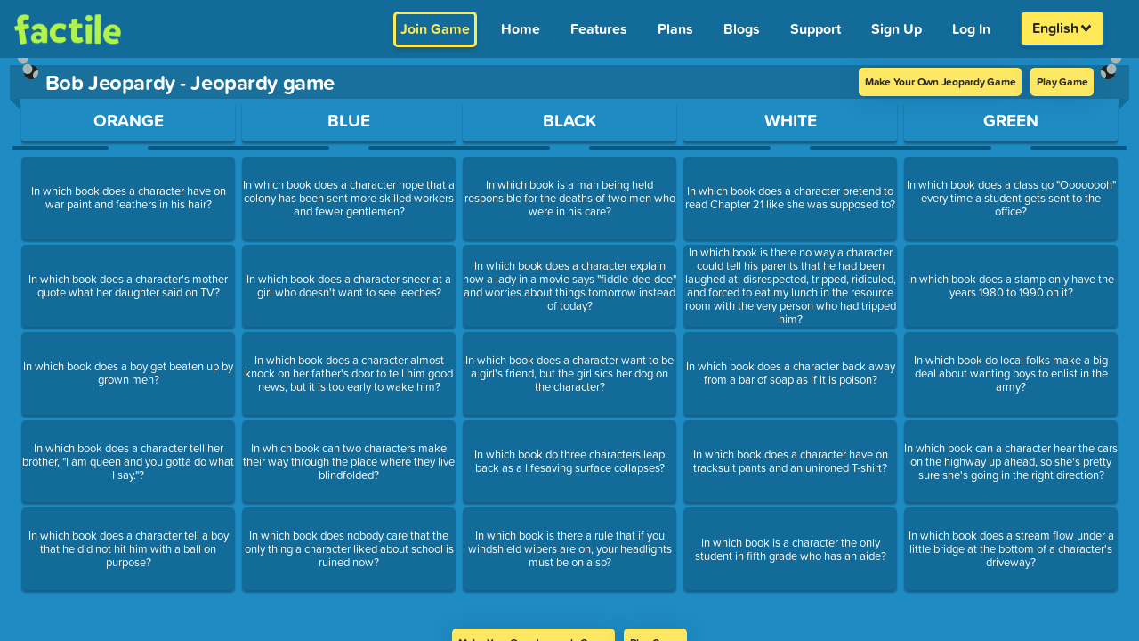

--- FILE ---
content_type: text/html; charset=UTF-8
request_url: https://www.playfactile.com/jeopardy/preview/ebobj1
body_size: 2323
content:
<!DOCTYPE html>
<html lang="en">

<head>
  <meta charset="utf-8" />
  <link rel="icon" href="/mygames/favicon.ico" />
  <title>Classroom Jeopardy Review Game | Buzzer Mode | Factile</title>
  <meta name="viewport" content="width=device-width, initial-scale=1.0, minimum-scale=1.0, maximum-scale=6.0" />
  <meta name="apple-mobile-web-app-capable" content="yes" />
  <meta name="mobile-web-app-capable" content="yes" />
  <meta name="apple-mobile-web-app-status-bar-style" content="black-translucent" />
  <meta name="theme-color" content="#1E8BC3" />

  <meta property="og:title" content="Classroom Jeopardy Review Game | Buzzer Mode | Factile" />
  <meta property="og:type" content="website" />
  <meta property="og:url" content="https://www.playfactile.com/" />
  <meta property="og:image" content="https://s3.amazonaws.com/factile-static/World+Geography+playfactile.png" />
  <meta property="og:image:width" content="400" />
  <meta property="og:image:height" content="300" />

  <meta name="msvalidate.01" content="1BA4E87E4955943584356024D48B1483" />
  <meta name="fragment" content="!" />
  <meta name="p:domain_verify" content="66990215909945279b0e44fcf36e28fc" />
  <meta name="google-site-verification" content="xsPmn8o2ZhUPigE9l_E4oPgA_kF7h0q_c-lJ9H5m2aw" />
  <meta name="keywords" content="jeopardy, jeopardy template, jeopardy multiplayer online game, play jeopardy online" />

  <!-- preconnect urls start-->
  <link rel="dns-prefetch" href="https://t.co" />
  <link rel="dns-prefetch" href="https://analytics.twitter.com" />
  <link rel="preconnect" href="https://p.typekit.net" />
  <link rel="preconnect" href="https://www.google-analytics.com" />
  <link rel="preconnect" href="https://analytics.google.com" />
  <link rel="preconnect" href="https://www.google.co.in" />
  <link rel="preconnect" href="https://www.google.com" />
  <link rel="preconnect" href="https://www.googletagmanager.com" />
  <link rel="preconnect" href="https://googleads.g.doubleclick.net" />
  <link rel="preconnect" href="https://cdnjs.cloudflare.com" />
  <link rel="dns-prefetch" href="https://static.hotjar.com" />
  <link rel="dns-prefetch" href="https://js.stripe.com/v3" />

  <!-- preconnect urls ends -->

  <link rel="preload" fetchpriority="high" as="image"
    href="https://www.playfactile.com/cdn-cgi/image/f=auto,onerror=redirect/https://s3.amazonaws.com/factile-static/factile+logo+green.png" />

  <!-- webfont server preconnect -->
  <link rel="preconnect" href="https://use.typekit.net" crossorigin="true" />

  <script type="application/ld+json">
    {
      "@context": "https://schema.org",
      "@type": "Corporation",
      "name": "Factile",
      "alternateName": "PlayFactile",
      "url": "https://www.playfactile.com/",
      "logo": "https://www.playfactile.com/cdn-cgi/image/f=auto,onerror=redirect/https://s3.amazonaws.com/factile-static/factile+logo+green.png",
      "sameAs": [
        "https://www.facebook.com/PlayFactile/",
        "https://twitter.com/playfactile",
        "https://www.instagram.com/play_factile/",
        "https://pinterest.com/playfactile/"
      ]
    }
  </script>

  <script src="/cdn-cgi/scripts/7d0fa10a/cloudflare-static/rocket-loader.min.js" data-cf-settings="998a4a2ddbe1860de947890e-|49"></script><link rel="preload" href="https://cdnjs.cloudflare.com/ajax/libs/font-awesome/6.4.2/css/all.min.css" as="style"
    onload="this.onload=null;this.rel='stylesheet'">
  <noscript>
    <link rel="stylesheet" href="https://cdnjs.cloudflare.com/ajax/libs/font-awesome/6.4.2/css/all.min.css"
      integrity="sha512-z3gLpd7yknf1YoNbCzqRKc4qyor8gaKU1qmn+CShxbuBusANI9QpRohGBreCFkKxLhei6S9CQXFEbbKuqLg0DA=="
      crossorigin="anonymous" referrerpolicy="no-referrer" />
  </noscript>
  <script type="998a4a2ddbe1860de947890e-module" crossorigin src="/mygames/index.01-11--13-14-15.Cn6IJmGe.js"></script>
  <link rel="modulepreload" crossorigin href="/mygames/react.01-11--13-14-15.6pr_q1q3.js">
  <link rel="modulepreload" crossorigin href="/mygames/utils.01-11--13-14-15.CFJ31SRC.js">
  <link rel="modulepreload" crossorigin href="/mygames/ably.01-11--13-14-15.DdnMtsRQ.js">
  <link rel="modulepreload" crossorigin href="/mygames/redux.01-11--13-14-15.3odmfNzg.js">
  <link rel="modulepreload" crossorigin href="/mygames/bootstrapEtc.01-11--13-14-15.Bm16iKQn.js">
  <link rel="stylesheet" crossorigin href="/mygames/bootstrapEtc.01-11--13-14-15.BXv0o2Zo.css">
  <link rel="stylesheet" crossorigin href="/mygames/index.01-11--13-14-15.aeQAuy4j.css">
</head>
<style>
  body {
    background: #1e8bc3;
  }

  .loading-wrapper {
    display: flex;
    flex-direction: column;
    justify-content: center;
    align-items: center;
    position: absolute;
    top: 50%;
    left: 50%;
    transform: translate(-50%, -50%);
  }

  .loading-text {
    font-size: 12px;
    margin-top: 10px;
    color: #fff;
  }

  .loading-spinner-grow {
    display: inline-block;
    width: 2rem;
    height: 2rem;
    vertical-align: -.125em;
    background-color: #fff;
    border-radius: 50%;
    opacity: 0;
    -webkit-animation: .75s linear infinite loading-spinner-grow;
    animation: .75s linear infinite loading-spinner-grow;
  }

  @keyframes loading-spinner-grow {
    0% {
      transform: scale(0);
    }

    50% {
      opacity: 1;
      transform: none;
    }
  }

  @keyframes loading-spinner-grow {
    0% {
      transform: scale(0);
      opacity: 0;
    }

    50% {
      opacity: 1;
    }
  }
</style>

<body>
  <!-- Google Tag Manager (noscript) -->
  <noscript>
    <iframe src="https://www.googletagmanager.com/ns.html?id=GTM-WS2K7TM" height="0" width="0"
      style="display: none; visibility: hidden"></iframe>
  </noscript>
  <!-- End Google Tag Manager (noscript) -->

  <img
    src="https://www.playfactile.com/cdn-cgi/image/f=auto,onerror=redirect/https://s3.amazonaws.com/factile-static/factile+logo+green.png"
    alt="factile logo" style="position: absolute; top: 13px; left: 16px; width: 120px;" class="factile-logo-html" />
  <div class="loading-wrapper loading-html">
    <div class="loading-spinner-grow"></div>
    <div class="loading-text">Loading...</div>
  </div>
  <div id="root"></div>
  <div class="ios-bottom"></div>
 
  <!-- webfonts -->

  <script src="/cdn-cgi/scripts/7d0fa10a/cloudflare-static/rocket-loader.min.js" data-cf-settings="998a4a2ddbe1860de947890e-|49"></script><link rel="preload" href="https://use.typekit.net/qqz6wjj.css" as="style" crossorigin="true"
    onload="this.onload=null;this.rel='stylesheet'" />
  <noscript>
    <link rel="stylesheet" href="https://use.typekit.net/qqz6wjj.css" crossorigin="true" />
  </noscript>
<!-- text to speech -->
  <script defer src="https://code.responsivevoice.org/responsivevoice.js?key=OjAzh1MM" type="998a4a2ddbe1860de947890e-text/javascript"></script>
<script src="/cdn-cgi/scripts/7d0fa10a/cloudflare-static/rocket-loader.min.js" data-cf-settings="998a4a2ddbe1860de947890e-|49" defer></script><script defer src="https://static.cloudflareinsights.com/beacon.min.js/vcd15cbe7772f49c399c6a5babf22c1241717689176015" integrity="sha512-ZpsOmlRQV6y907TI0dKBHq9Md29nnaEIPlkf84rnaERnq6zvWvPUqr2ft8M1aS28oN72PdrCzSjY4U6VaAw1EQ==" data-cf-beacon='{"version":"2024.11.0","token":"36aeb2eb9e93416eafaff71d993ce4c1","server_timing":{"name":{"cfCacheStatus":true,"cfEdge":true,"cfExtPri":true,"cfL4":true,"cfOrigin":true,"cfSpeedBrain":true},"location_startswith":null}}' crossorigin="anonymous"></script>
</body>
<script type="998a4a2ddbe1860de947890e-text/javascript">
  function resetModal() {
    document.getElementById('largeImageModal').style.display = 'none';
    var modalImg = document.getElementById('modaLargeImage');
    modalImg.src = '';
    modalImg.style.display = 'none';
    var modalVideo = document.getElementById('modalLargeVideo');
    modalVideo.src = '';
    modalVideo.style.display = 'none';
  }
</script>

</html>

--- FILE ---
content_type: text/javascript; charset=utf-8
request_url: https://www.playfactile.com/mygames/gamePlay.01-11--13-14-15.CXVtGwLg.js
body_size: 706
content:
import{T as m,_ as p}from"./utils.01-11--13-14-15.CFJ31SRC.js";import{m as _,I as g,J as y}from"./redux.01-11--13-14-15.3odmfNzg.js";async function T(e,t){let l=[],r=[];if(e.characters&&e.characters.length&&_("paid",t)){const i={charactersIds:e.characters,active:!0,sortKey:"name",sortOrder:e.mascotOrder==="1"?1:-1};e&&e.gameCustomization&&delete i.active,r=await g(i),e.mascotOrder==="5"&&(r=r.sort((s,a)=>e.characters.indexOf(s._id)-e.characters.indexOf(a._id))),r.forEach((s,a)=>{r[a].customMascotOrder=a+1})}if(e.onlyCustomMascots&&_("business",t))l=r;else{const i=await y(),{mascotCategories:s=[]}=e;if(s.length)try{const a={},o={};s.forEach((c,d)=>{var f;a[c.mascotGroupId]={isActive:!!c.isActive,order:d+1},(f=c.assignedName)==null||f.forEach(h=>{o[h.characterId]=h.name})});const n=i.reduce((c,d)=>(a[d.mascotGroupId].isActive&&c.push({...d,name:(o[d._id]||d.name).toUpperCase()}),c),[]).sort((c,d)=>a[c.mascotGroupId].order-a[d.mascotGroupId].order);l=r.concat(n)}catch(a){l=r.concat(i),m.track(a)}else l=r.concat(i)}return l||[]}function u(e){try{const t=e.play.finalJeopardy;return t.complete||t.question||t.question_type>0}catch{return!1}}function C(e,t){return u(e)&&!t.skip_ff?{winnerScreen:!1,questionComplete:!0}:{winnerScreen:!0,questionComplete:!1}}const q=(e,t,l)=>{const r=(a,o)=>{const n=(o?a.images_gallery:a.answer_images_gallery)||[];return o?!(a.images_gallery&&a.images_gallery.length)&&a.image_url&&n.push({url:a.image_url,rotate:a.question_image_rotate}):!(a.answer_images_gallery&&a.answer_images_gallery.length)&&a.image_answer_url&&n.push({url:a.image_answer_url,rotate:a.answer_image_rotate}),n};if(typeof e!="object"||p.isEmpty(e))return!1;const i=t==="ic"?!0:l,s={isFactileType:e.isFactileType,type:e.question_type||0,textQAndA:e.question||"",mathEque:e.math_question||"",audioUrl:e.audio_url||"",video:e.video_url||"",imageGallery:r(e,!0),hideVideoTitle:!1,choiceAnswers:e.answers};return i||(s.type=e.answer_type||0,s.textQAndA=e.answer||"",s.mathEque=e.math_answer_question||"",s.audioUrl=e.audio_url_answer||"",s.video=e.video_answer_url||"",s.imageGallery=r(e,!1)),e.hideVideoTitle!==void 0?s.hideVideoTitle=e.hideVideoTitle:i?s.hideVideoTitle=e.hideVideoTitleQue:s.hideVideoTitle=e.hideVideoTitleAns,s},v=(e,t)=>{var r;const l=(r=e==null?void 0:e.members)==null?void 0:r.find(i=>i._id===t._id);return(l==null?void 0:l.role)!=="read"},G=(e,t)=>{var r;return((r=e==null?void 0:e.members)==null?void 0:r.find(i=>i._id===t._id))||null};export{G as a,C as b,u as c,q as f,T as g,v as s};


--- FILE ---
content_type: text/javascript; charset=utf-8
request_url: https://www.playfactile.com/mygames/gamePlay.01-11--13-14-15.DX2xB577.js
body_size: 7947
content:
import{_ as J}from"./utils.01-11--13-14-15.CFJ31SRC.js";import{S as P,c as K}from"./bootstrapEtc.01-11--13-14-15.Bm16iKQn.js";import{x as s,s as B,y as u,z as X,m as F,A as ee,B as ae,C as te,D as x,E as oe,F as V,q as Z,G as j,H as se}from"./redux.01-11--13-14-15.3odmfNzg.js";let Y={};const $=e=>{e({type:s.UPDATE_GAME_PLAY_STATE,payload:{isAddMoreTeams:!0}});const t=P.fire({title:"Add more teams ?",text:"More teams are trying to join, would you like to add them ?",icon:"warning",allowOutsideClick:!1,showCancelButton:!0,confirmButtonText:"Yes",cancelButtonText:"No",reverseButtons:!0}).then(a=>{a.value?(e({type:s.UPDATE_GAME_PLAY_STATE,payload:{updateTeamsLimit:!0,isAddMoreTeams:!1}}),P.close(t)):a.dismiss===P.DismissReason.cancel&&P.close(t)})},ne=(e,t,a,o)=>{var d,c,p,S,g,y,f,E,M,v,b,h;const n=(d=a==null?void 0:a.gamePlay)==null?void 0:d.game,i=((c=a==null?void 0:a.user)==null?void 0:c.userInfo)||{},r=typeof((p=a==null?void 0:a.gamePlay)==null?void 0:p.currentDblGameIndex)=="number"?(S=a==null?void 0:a.gamePlay)==null?void 0:S.currentDblGameIndex:((y=(g=a==null?void 0:a.gamePlay)==null?void 0:g.dblGames)==null?void 0:y.currentIndex)||0,l={title:a==null?void 0:a.gamePlay.dblGames.title,gameId:((E=(f=a.gamePlay)==null?void 0:f.dblGames)==null?void 0:E._id)||null,UserId:i._id,teamsChosen:((v=(M=a==null?void 0:a.gamePlay)==null?void 0:M.scoreboard)==null?void 0:v.length)||0,gameType:a.gamePlay.gameMode,customizations:((b=a==null?void 0:a.gamePlay)==null?void 0:b.customizations)||{},currentDblGameIndex:r,isDblFactilePlus:!0,isBuzzerGame:a.gamePlay.buzzerMode,games:((a==null?void 0:a.gamePlay.dblGames.games)||[]).map((m,A)=>{var w,_,O,L,I,G,N,D,T;const C=A===r;return{play:{customurl:(m==null?void 0:m.customurl)||((w=m==null?void 0:m.play)==null?void 0:w.customurl),title:((_=m==null?void 0:m.play)==null?void 0:_.title)||(m==null?void 0:m.title)||(C?(O=n==null?void 0:n.play)==null?void 0:O.title:""),complete:(m==null?void 0:m.complete)||((L=m==null?void 0:m.play)==null?void 0:L.complete)||(C?(I=n==null?void 0:n.play)==null?void 0:I.complete:!1),finalJeopardy:C?(G=n==null?void 0:n.play)==null?void 0:G.finalJeopardy:(N=m==null?void 0:m.play)==null?void 0:N.finalJeopardy,categories:C?(((D=n==null?void 0:n.play)==null?void 0:D.categories)||[]).map(R=>R):((T=m==null?void 0:m.play)==null?void 0:T.categories)||[]},gameCustomization:m==null?void 0:m.gameCustomization,_id:m==null?void 0:m._id,pointMultiplier:(m==null?void 0:m.pointMultiplier)||o||1,isPlayed:(m==null?void 0:m.isPlayed)||A<r}}),name:e.trim(),scoreboard:(((h=a==null?void 0:a.gamePlay)==null?void 0:h.scoreboard)||[]).map(({answer:m,buzzSequence:A,...C})=>C)};return l.autoSaved=t,l},ie=(e,t,a)=>{const{game:o}=a.gamePlay,n=a.user.userInfo,i={gameId:o.gameId||o._id,UserId:n._id,teamsChosen:a.gamePlay.scoreboard.length,gameAdmin:o.properties?o.properties.admin:"",customizations:a.gamePlay.customizations||{},isBuzzerGame:a.gamePlay.buzzerMode,isQuestionBankCreated:a.gamePlay.isQuestionBankCreated||a.gamePlay.game.isQuestionBankCreated,gameType:a.gamePlay.gameMode,play:{customurl:o.play.customurl,title:o.play.title,finalJeopardy:o.play.finalJeopardy,complete:o.play.complete}};return i.autoSaved=t,i.name=e.trim(),i.scoreboard=a.gamePlay.scoreboard.map(({answer:r,buzzSequence:l,...d})=>d),i.currentGameStage=a.gamePlay.gameStage,a.gamePlay.gameMode==="memory"?(a.gamePlay.firstCardData&&!a.gamePlay.secondCardData&&o.play.tiles.forEach(r=>{r.forEach(l=>{l.id===a.gamePlay.firstCardData.id&&delete l.answered})}),i.play.tiles=o.play.tiles):i.play.categories=o.play.categories,i},de=e=>async t=>{var o;e.pin;const a=await te(e);if(a.code===200)if(a.data.isPinRequired){if(t({type:s.GAME_LOADED,payload:{askForPin:!0,isPinIncorrect:a.data.isPinIncorrect,game:!1,gameLoaded:!1}}),a.data.isPinIncorrect&&e.pin){let n;try{n=JSON.parse(localStorage.getItem("privateGamesPin")),n&&n[e.customURL]&&(delete n[e.pin],localStorage.setItem("privateGamesPin",JSON.stringify(n)))}catch{}}}else if(a.data&&a.data._id){if(t({type:s.GAME_LOADED,payload:{game:a.data,askForPin:!1,isPinIncorrect:!1,gameLoaded:!0}}),e.pin)try{const n=JSON.parse(localStorage.getItem("privateGamesPin"))||{};n[e.customURL]=e.pin,localStorage.setItem("privateGamesPin",JSON.stringify(n))}catch{}}else a.data&&!a.data._id&&(window.location.pathname="/404");else{const n=((o=a.data)==null?void 0:o.message)||"Failed to load game";K.error(`Error
${n}`),setTimeout(()=>{window.location.pathname="/404"},2e3)}},ce=e=>async t=>{e.pin;const a=await ee(e);a.code===200?a.data&&a.data._id?t({type:s.GAME_LOADED,payload:{game:a.data,askForPin:!1,isPinIncorrect:!1,gameLoaded:!0,isQuestionBankCreated:!0}}):a.data&&!a.data._id&&(window.location.pathname="/404"):K.error(`Error
 ${a.data.message}`)},H=e=>({type:s.UPDATE_GAME_PLAY_STATE,payload:e}),ue=e=>t=>{t({type:s.NUMBER_OF_TEAMS_SELECTED,payload:e})},ye=e=>t=>{t({type:s.CHOSE_BUZZER_MODE,payload:e})},pe=e=>t=>{t({type:s.TEAMS_AUTO_SELECTED,payload:e})},ge=(e={})=>t=>{typeof e=="object"&&!Array.isArray(e)&&t({type:s.CHARACTER_CLICKED_TO_CHOOSE,character:e})},fe=e=>(t,a)=>{const{playerId:o}=e;if(!o)return;const n=a(),i=n.user.userInfo,{gameStage:r,gameMode:l,allCharacters:d,newTeams:c,scoreboard:p,chosenCharacters:S,numberOfTeams:g=1,customizations:y,isSavedGame:f,playingWithSavedTeams:E,isTeamManagementAddingTeams:M,updateTeamsLimit:v,isAddMoreTeams:b}=n.gamePlay,h=y.allowUserToJoinAfterBeginGameInBuzz;let m=!1,A=null;if((()=>{const I=(G=[])=>{G.every(({members:N=[],id:D})=>(N.every(T=>(o===T.id&&(A=D),!A)),!A))};return I(p),A?m=!0:I(c),A})())return u.duplicateJoin({playerId:o,teamId:A,inGame:m});if((()=>{const I=F("homePlus")?3:25;let G=r===2||M?g:0;return G===0&&h&&(G=100-p.length),G*=I,(c?c.reduce((D,T)=>{let R=D+T.members.length;return T.inGame&&(R+=T.membersInGame,G+=I),R},0):0)>=G})())return u.cannotJoin({playerId:o,errorType:"ALL_TEAMS_ARE_FULL",title:"All Teams are Full",message:"All teams are full. Ask Moderator to add more teams."});if((()=>{let I=r===2||M?g:0;return I===0&&h&&(I=100-p.length),c.filter(G=>!G.inGame).length>=I})()){if(!b&&g!==100&&!v&&!f&&(r!==3||M||r===2)&&!(y.random_team_members||y.multi_member_teams)&&$(t),!(i.properties.business||F("homePlus"))||(r!==3||M||r===2)&&!(y.random_team_members||y.multi_member_teams))return u.cannotJoin({playerId:o,errorType:"NO_TEAM_SLOT_AVAILABLE",title:"No Team Slot",message:'Maximum number of teams reached. Ask the moderator to "Add More Teams" to let you join.'});if(r===2&&y.random_team_members)return u.sendCharacters({playerId:o,gameUser:{_id:i._id,emails:i.emails,properties:i.properties,customizations:y},numberOfTeams:g,gameMode:l,playerWillAssignedRandomTeam:!0})}const O=()=>r===2&&(f||E)?d:[],L=()=>!(r===2&&(E||f)||y.onlyCustomMascots);u.sendCharacters({playerId:o,gameUser:{_id:i._id,emails:i.emails,properties:i.properties,customizations:y},numberOfTeams:g,gameMode:l,characters:O(),fetchPublicCharacters:L(),chosenCharacters:S,showRoleScreen:(i.properties.business||F("homePlus"))&&(y.multi_member_teams||y.random_team_members&&(r>2||M))})},Te=e=>t=>{e&&(t({type:s.LOCK_CHARACTER,payload:e}),Y={...Y,[e]:setTimeout(()=>{t({type:s.UNLOCK_CHARACTER,payload:e})},se)})},Se=e=>t=>{t({type:s.UNLOCK_CHARACTER,payload:e})},_e=e=>(t,a)=>{var q,k;const{playerId:o,teamId:n,channel:i}=e;if(!o||!n)return;const r=a(),l=r.user.userInfo,{scoreboard:d,game:c,newTeams:p,gameMode:S,gameStage:g,isGamePaused:y,currentQuestion:f,categoryTitle:E,questionTime:M,readingTime:v,customizations:b,scoredTeams:h,buzzerWinner:m,maxBuzzInLimit:A,buzzLogCount:C,stopTimer:w,catNo:_,questionNo:O,qAHint:L,firstCardData:I,secondCardData:G,lastCorrectTeam:N,isChoiceGameMode:D}=r.gamePlay,T={event:"playerReEntered",playerId:o,player:null,team:null,gameUser:{_id:l==null?void 0:l._id,emails:l==null?void 0:l.emails,properties:l==null?void 0:l.properties,customizations:b},gameMode:S,gameStage:g,stopTimer:w,isGamePaused:y,currentQuestion:f?JSON.parse(JSON.stringify(f)):null,categoryTitle:E||"",questionTime:!!M,questionTimeCount:JSON.parse(window.sessionStorage.getItem("questionTimeCount")),readingTime:!!v,readingTimeCount:JSON.parse(window.sessionStorage.getItem("readingTimeCount")),teamScoredForCurrentQuestion:!1,buzzerWinner:m||"",buzzLogCount:C,isMidJoin:e.isMidJoin||!1,isWaiting:e.event==="reEntryForWaitingPlayer",qAHint:!1,firstCardData:I,secondCardData:G,lastCorrectTeam:N,isChoiceGameMode:D};L&&(T.qAHint=!0),f&&(S==="choice"&&(f.answers.length<=1&&b.mixQuestionChoice?T.questionType="factile":T.currentQuestion.answers.forEach(z=>{z.activeImageIndex=0})),T.currentQuestion.activeImageIndex=0);let R=J.find(d,({id:z})=>z===n);if(f&&A>0&&(T.maxBuzzInLimit=A,A===C&&(T.buzz=!0)),R){T.teamScoredForCurrentQuestion=h.includes(n);const z=J.find(R.members,({id:U})=>U===o);z&&(T.team=R,T.player=z)}if(!T.team){R=J.find(p,({id:U})=>U===n);const z=J.find(R.members,({id:U})=>U===o);z&&(T.team=R,T.player=z)}return(k=(q=c==null?void 0:c.play)==null?void 0:q.categories)!=null&&k[_]&&(c.play.categories[_].questions[O].answered=!0),T.team?T.player?i.publish("playerReEntered",T):i.publish("cannotJoin",{event:"cannotJoin",playerId:o,title:"Cannot Join",message:"Sorry! no record found"}):i.publish("cannotJoin",{event:"cannotJoin",playerId:o,title:"Cannot Join",message:"Sorry! your team not found"})},Ee=e=>(t,a)=>{const{playerId:o,isCaptain:n,characterId:i,randomlyAssignTeam:r}=e;if(!o||!i&&!r)return;const l=a(),{gameStage:d,customizations:c,allCharacters:p,chosenCharacters:S,scoreboard:g,newTeams:y,numberOfTeams:f,isTeamManagementAddingTeams:E,updateTeamsLimit:M,isSavedGame:v,isAddMoreTeams:b}=l.gamePlay,h=l.user.userInfo,m=()=>J.find(S,({id:C,status:w})=>C===i&&w!=="connecting");e.isHomePlus=F("homePlus");const A=()=>{t({type:s.ASSIGN_RANDOM_TEAM_TO_PLAYER,payload:e})};if(r)return A();if(n){if((()=>{let _=d===2||E?f:0;return _===0&&c.allowUserToJoinAfterBeginGameInBuzz&&(_=100-g.length),y.filter(O=>!O.inGame).length>=_})())return d===2&&h.properties.business&&c.random_team_members?A():(!b&&f!==100&&!M&&!v&&(d!==3||E)&&$(t),t({type:s.UNLOCK_CHARACTER,payload:i}),u.cannotJoin({playerId:o,title:"No Team Slot",message:'Maximum number of teams reached. Ask the moderator to "Add More Teams" to let you join.'}));if(m())return u.cannotJoin({playerId:o,errorType:"CHARACTER_ALREADY_SELECTED",title:"Character not available",message:"This Character/Avatar is already selected, choose another one",attachedData:{chosenCharacters:S}});const w=J.findWhere(p,{_id:i});return w?(e.selectedCharacter=w,clearTimeout(Y[i]),t({type:s.PLAYER_SELECTED_CHARACTER_AS_CAPTAIN,payload:e})):u.cannotJoin({playerId:o,message:"Character not found :("})}if((h.properties.business||F("homePlus"))&&(c.multi_member_teams||c.random_team_members))return t({type:s.PLAYER_SELECTED_CHARACTER_AS_MEMBER,payload:e});if(u.cannotJoin({playerId:o,message:"You are not allowed to select this character."}),d!==2&&!c.allowUserToJoinAfterBeginGameInBuzz)return u.cannotJoin({playerId:o,message:"Game has already started, you cannot join in middle."})},Ae=e=>(t,a)=>{const{isTeamManagementAddingTeams:o=!1}=e,{newTeams:n=[],chosenCharacters:i=[]}=a().gamePlay;n.length?u.teamScreenCanAddTeams({canAddTeams:!1,newTeamsExists:!0}):(t({type:s.UPDATE_GAME_PLAY_STATE,payload:{isTeamManagementAddingTeams:o}}),u.teamScreenCanAddTeams({canAddTeams:o,chosenCharacters:i}))},Pe=()=>e=>{e({type:s.ADD_NEW_TEAMS_AND_PLAYERS_IN_SCOREBOARD})},Ce=()=>e=>{e({type:s.REMOVE_NEW_TEAMS_AND_PLAYERS_FROM_NEWTEAMS})},Me=e=>t=>{t({type:s.SAVED_CHANGES_OF_MID_JOIN,payload:e})},Ie=e=>({type:s.UPDATE_GAME_STAGE,payload:e}),Ge=()=>({type:s.GO_PREVIOUS_GAME_STAGE}),we=()=>({type:s.GO_BACK_BUZZER_SCREEN}),he=e=>({type:s.Set_Game_Customization,payload:e}),Oe=()=>(e,t)=>{const a=t().user.userInfo;e({type:s.GAME_STARTED,payload:{gameUser:a}})},be=e=>t=>{const{question:a}=e;a&&(a.complete||a.question||a.question_type>0)&&!a.answered&&t({type:s.OPEN_QUESTION,payload:e})},Re=e=>t=>{t({type:s.TOGGLE_QUESTION_SCREEN,isToggled:e})},W=()=>e=>{B.stopAllSounds(),e({type:s.REVEAL_ANSWER})},ve=()=>(e,t)=>{B.stopAllSounds();const a=t(),{scoredTeams:o,scoreboard:n,isModerator:i,gameMode:r,currentQuestion:l,isSelfPacedMode:d,customizations:{positive_only_score_mode:c,deductPoints:p,multipleCorrect:S}}=a.gamePlay;if(p&&!(c==="all"||c==="questions"&&!(l!=null&&l.isFFQuestion)||c==="finalFactile"&&(l!=null&&l.isFFQuestion))&&S&&(r==="factile"||r==="choice"||d)&&o.length!==n.length){const g=n.filter(f=>!(o!=null&&o.includes(f.id))),y=[];g.length&&(g.forEach(f=>{const E=f;l.isFFQuestion?(E.finalScore=E.score-E.wager,E.scoredForFF=!0):(E.score-=l.points,E.isCorrect=!1),y.push({teamId:E.id,score:E.score})}),o.push(...J.pluck(g,"id")),e(H({scoreboard:[...n],scoredTeams:[...o]})),i&&u.deductPoints({pointsDeductedTeams:y}))}else i&&u.answerRevealed();e(W())},De=e=>(t,a)=>{window.sessionStorage.setItem("readingTimeCount",-1),window.sessionStorage.setItem("questionTimeCount",-1);const{gameMode:o,secondCardData:n}=a().gamePlay;window.responsiveVoice&&B.stopTextToSpeech(),t(o==="memory"&&!n?{type:s.CLOSE_FIRST_MEMORY_TILE,payload:null}:{type:s.QUESTION_CLOSED,payload:e})},ze=e=>t=>{t({type:s.LOG_BUZZER,payload:e})},Ne=e=>t=>{t({type:s.SUBMIT_ANSWER,payload:e})},Le=e=>(t,a)=>{const o=a(),{scoredTeams:n,scoreboard:i,isModerator:r,isSeparateTeamPage:l,currentQuestion:d}=o.gamePlay;t({type:s.SELECT_CHOICE_OPTION,payload:e}),(r||l)&&(n==null?void 0:n.length)===i.length&&(d!=null&&d.isFFQuestion?t(H({revealAnswerButton:!0})):(t({type:s.REVEAL_ANSWER}),u.answerRevealed()))},Be=(e,t)=>a=>{t?B.playCorrectSound():B.playWrongSound(),a({type:s.TEAM_SCORE_UPDATED_BY_PLUS_MINUS,payload:{id:e,increased:t}})},Ue=e=>t=>{t({type:s.TEAM_PASSED_QUESTION,payload:{id:e}})},Je=(e,t)=>(a,o)=>{const n=o(),{gameMode:i,scoredTeams:r,scoreboard:l,isModerator:d,isSeparateTeamPage:c,currentQuestion:p}=n.gamePlay;(d||c)&&(i==="memory"?a({type:s.TEAM_SCORED_MEMORY,payload:{teamId:e,correct:t}}):(a({type:s.TEAM_SCORED,payload:{id:e,correct:t}}),(r==null?void 0:r.length)===l.length&&(p!=null&&p.isFFQuestion?a(H({revealAnswerButton:!0})):(a(W()),u.answerRevealed()))))},Fe=e=>t=>{e.isCorrect?B.playCorrectSound():B.playWrongSound(),t({type:s.TEAM_SCORE_UPDATED,payload:e})},xe=e=>t=>{t({type:s.WAGER_SUBMITED,payload:e})},qe=e=>t=>{t({type:s.RESET_GAME,payload:e})},ke=e=>t=>t({type:s.TEAM_NAME_CHANGE,payload:e}),Qe=e=>t=>t({type:s.PLAYER_NAME_CHANGE,payload:e}),Ye=(e,t)=>a=>a({type:s.TEAM_REMOVE_FROM_GAME,payload:{teamId:e,type:t}}),He=e=>t=>{const a=e;a.isHomePlus=F("homePlus"),t({type:s.PLAYER_REMOVE_FROM_TEAM,payload:a})},We=e=>t=>t({type:s.CHANGE_TEAM_CAPTAIN,payload:e}),Ve=(e=!1)=>(t,a)=>{const o=a(),{gameStage:n,gameMode:i,game:r,customizations:l,scoreboard:d,currentQuestion:c,catNo:p,questionNo:S,readingTime:g,questionTime:y,musicOn:f,categoryTitle:E,buzzerWinner:M,buzzerMode:v,questionId:b=0,buzzerPin:h,speechOn:m,qAHint:A,lastCorrectTeam:C,galleryStates:w={mainGallery:[],answerGalleries:[]}}=o.gamePlay,_={buzzerWinner:M,buzzerMode:v,isTimerPaused:JSON.parse(window.sessionStorage.getItem("timerPaused")),gameMode:i,categoryTitle:E,game:x(r,i,l),gameStage:n,musicOn:f,questionId:b,buzzerPin:h,catNo:p,questionNo:S,speechOn:m,lastCorrectTeam:C,galleryStates:w};if(e){const O=o.user.userInfo;_.gameUser={_id:O._id,emails:O.emails,properties:O.properties},_.customizations=l,_.questionTimeCount=c?JSON.parse(window.sessionStorage.getItem("questionTimeCount")):-1,_.readingTimeCount=c?JSON.parse(window.sessionStorage.getItem("readingTimeCount")):-1}A&&(_.qAHint=A),c&&(_.currentQuestion=c,_.readingTime=g,_.questionTime=y,i==="choice"&&l.mixQuestionChoice&&c&&c.answers.length<=1&&(_.gameMode="factile",_.questionType="factile")),u.sendScoreboard(d,!1,!0),u.sendDataToSetupRemoteView(_),u.setUpImageIndices(w)},Ze=(e=!1,t=!0,a)=>(o,n)=>{const{game:i,customizations:r,gameMode:l,scoreboard:d}=n().gamePlay;a!=null&&a.channel?(r.remoteJoin&&a.channel.publish("setupGameInConnectedDevices",{event:"setupGameInConnectedDevices",game:x(i,l,r),isNewGame:!!e}),t&&(a.isMidJoin&&u.sendScoreboard(d,!0),a.channel.publish("scoreboard",{event:"scoreboard",scoreboard:d}))):(u.setupGameInConnectedDevices({game:x(i,l,r),isNewGame:e}),t&&u.sendScoreboard(d,!0))},Ke=()=>(e,t)=>{const a=t(),{game:o,buzzerMode:n,isGamePaused:i,chosenCharacters:r,scoreboard:l,scoredTeams:d,buzzLog:c,questionTime:p,readingTime:S,currentQuestion:g,buzzerWinner:y,answeredTeams:f,questionType:E,categoryTitle:M,buzzerPin:v,remotePin:b,teamPin:h,leaderBoardPin:m,customizations:A,isSavedGame:C,gameMode:w,gameStage:_,saveTeamId:O,savedTeamCollectionName:L,isAddMoreTeams:I,firstCardData:G,lastCorrectTeam:N,isSequenceRandomized:D,buzzLogCount:T,maxBuzzInLimit:R,displayWager:q,individualWagerStates:k}=a.gamePlay,z={play:{customurl:o.play.customurl,title:o.play.title}},{userInfo:U}=a.user,Q={event:"teamManagementSetupData",gameMode:w,isGamePaused:i,buzzerMode:n,chosenCharacters:r,scoreboard:l,scoredTeams:d,buzzLog:c,questionTime:p,readingTime:S,currentQuestion:g,questionType:E,buzzerWinner:y,answeredTeams:f,categoryTitle:M,buzzerPin:v,remotePin:b,teamPin:h,userInfo:U,leaderBoardPin:m,customizations:A,game:z,gameStage:_,isSavedGame:C,saveTeamId:O,savedTeamCollectionName:L,questionTimeCount:-1,readingTimeCount:-1,isAddMoreTeams:I,firstCardData:G,lastCorrectTeam:N,buzzLogCount:T,maxBuzzInLimit:R,...A.buzzInSequenceRandomizer&&D&&{isSequenceRandomized:D},displayWager:q,individualWagerStates:k};g&&(Q.readingTime=S,Q.readingTimeCount=JSON.parse(window.sessionStorage.getItem("readingTimeCount")),Q.questionTimeCount=JSON.parse(window.sessionStorage.getItem("questionTimeCount"))),j(Q,!1,!1,!0)},je=e=>({type:s.PLAYER_PRESSED_BUZZER,payload:e}),$e=()=>({type:s.JOIN_TIMED_OUT,payload:null}),Xe=e=>t=>{t({type:s.GAME_PAUSED,payload:e})},ea=()=>e=>{e({type:s.TOGGLE_MUSIC})},aa=e=>async t=>{e.pin&&t({type:s.UPDATE_GAME_PLAY_STATE,payload:{loading:!0}});const a=await ae(e);if(a.code===200)if(a.data.isPinRequired){if(t({type:s.Load_Game,payload:{askForPin:!0,loading:!1,isPinIncorrect:!!a.data.isPinIncorrect,game:!1,gameLoaded:!1}}),a.data.isPinIncorrect&&e.pin){let o;try{o=JSON.parse(localStorage.getItem("privateGamesPin")),o&&o[e.customURL]&&(delete o[e.pin],localStorage.setItem("privateGamesPin",JSON.stringify(o)))}catch{}}}else if(a.data&&a.data._id){if(t({type:s.Load_Game,payload:{game:a.data,customizations:a.data.customizations,askForPin:!1,loading:!1,isPinIncorrect:!1,gameLoaded:!0}}),e.pin)try{const o=JSON.parse(localStorage.getItem("privateGamesPin"))||{};o[e.gameUrl]=e.pin,localStorage.setItem("privateGamesPin",JSON.stringify(o))}catch{}}else a.data&&!a.data._id&&(window.location.pathname="/404");else if(a.code===422){let o="Something went wrong";a.type==="GAME_EXPIRED"&&(o="Expired!"),a.type==="INVALID"&&(o="Invalid"),P.fire({title:o,text:a.data.message,icon:"error",allowOutsideClick:!1,confirmButtonText:"Ok",customClass:"yesNoModal"}).then(n=>{n.value?(window.location.pathname="/join",P.close()):n.dismiss===P.DismissReason.cancel&&P.close()})}},ta=e=>async t=>{t({type:s.add_plyaer_to_ic_game,payload:{loading:!0}});const a=await X(e);a.code===200?t({type:s.add_plyaer_to_ic_game,payload:{icPlayer:a.data,gameStage:2,loading:!1}}):a.code===422&&(P.fire({title:"Limit Reached",allowOutsideClick:!1,confirmButtonText:"Ok",icon:"error",text:"Maximum players limit reached"}),t({type:s.add_plyaer_to_ic_game,payload:{loading:!1}}))},oa=()=>(e,t)=>{const a=t(),{gameMode:o,isSelfPacedMode:n}=a.gamePlay;o==="memory"?(window.responsiveVoice&&window.responsiveVoice.isPlaying()&&B.stopTextToSpeech(),e({type:s.QUESTION_SKIPPED_MEMORY})):(o==="choice"||o==="factile"||n)&&e({type:s.QUESTION_SKIPPED})},sa=(e=[])=>t=>{t({type:s.UPDATE_SCOREBOARD,scoreboard:e})},na=()=>e=>{e({type:s.SET_CUSTOM_POINTS_TO_QUESTIONS})},ia=e=>async(t,a)=>{const o=a(),n=new Date;let i=o.gamePlay.isDblFactilePlus?o==null?void 0:o.gamePlay.dblGames.title:o.gamePlay.game.play.title||o.gamePlay.game.play.customurl;o.gamePlay.isSavedGame&&o.gamePlay.game.name?i=o.gamePlay.game.name:i=`${i}: ${n.getDate()}-${n.getMonth()+1}-${n.getFullYear()}@${n.getHours()}:${n.getMinutes()}:${n.getSeconds()}`;const r=o.gamePlay.isDblFactilePlus?ne(i,e,o,o.gamePlay.savedPointMultiplier):ie(i,e,o);if(e)try{o.gamePlay.isSavedGame&&(r._id=o.gamePlay.game._id,r.autoSaved=o.gamePlay.game.autoSaved),o.gamePlay.autoSaveGameId&&(r._id=o.gamePlay.autoSaveGameId);const l=await oe({template:r});l&&t({type:s.AUTO_SAVE_GAME,payload:l.data._id})}catch{}else P.fire({title:"Are you sure?",text:"You want to save the progress of game",icon:"warning",allowOutsideClick:!1,showCancelButton:!0,confirmButtonText:"Yes, Save and Exit",customClass:"yesNoModal",cancelButtonText:"Cancel",reverseButtons:!0}).then(async l=>{if(l.value)if(o.gamePlay.isSavedGame){r._id=o.gamePlay.game._id,t({type:s.LOADING,payload:!0});const d=await V({template:r});d&&d.code===200&&(window.onbeforeunload=null,t({type:s.LOADING,payload:!1}),P.fire({title:"Saved",icon:"success",text:"Game Saved Successfully"}),window.location.pathname="/mygames",u.gameClosed())}else P.fire({title:"Enter Game Name!",input:"text",inputValue:i,inputValidator:d=>{if(!d)return"To save the game, First enter the game's name"},allowOutsideClick:!1,showCancelButton:!0,confirmButtonText:"Save Game!",cancelButtonText:"Cancel",reverseButtons:!0}).then(async d=>{if(d.value){r.name=d.value,o.gamePlay.autoSaveGameId&&(r._id=o.gamePlay.autoSaveGameId),t({type:s.LOADING,payload:!0});const c=await V({template:r});c&&(t({type:s.LOADING,payload:!1}),c.code===422?P.fire({title:"Duplicate Name",icon:"error",text:"Game already exist with that name, please try again with a different name"}):P.fire({title:"Saved",icon:"success",text:"Game Saved Successfully"}).then(()=>{var p,S;if(window.onbeforeunload=null,o.gamePlay.practiceMode?(Z({event:"pinGenerated",gamePin:0},!0),Z({event:"changeRoute",route:"/mygames"},!0)):window.location.pathname="/mygames",o.gamePlay.buzzerMode){const g=[];((S=(p=o==null?void 0:o.gamePlay)==null?void 0:p.allPlayers)==null?void 0:S.length)>0&&o.gamePlay.allPlayers.forEach(y=>{g.push(y.id)}),u.gameClosed()}}))}});else l.dismiss===P.DismissReason.cancel&&P.close()})},ra=()=>e=>{e({type:s.GET_INITIAL_STATE})},la=e=>({type:s.MEMBER_STATUS,payload:e}),ma=e=>({type:s.IS_EMBED,payload:e}),da=e=>({type:s.CONNECTION_STATUS,payload:e}),ca=e=>t=>{t({type:s.UPDATE_PLAYER_ID,payload:e})},ua=(e=!1)=>(t,a)=>{var y;const o=a(),{questionTime:n,gameMode:i,game:r,currentQuestion:l,categoryTitle:d,answerPin:c,customizations:p,answerGameStage:S}=o.gamePlay,g={event:"displayAnswerView",questionTime:n,currentQuestion:l,categoryTitle:d,customizations:p,game:x(r,i,p),gameUser:(y=o.user)==null?void 0:y.userInfo,gameMode:i};e&&c?(u.sendwaitingScreen({answerGameStage:S}),P.fire({title:" New Answer View Screen ",text:"Allow new answer-view screen to connect ? ",icon:"warning",allowOutsideClick:!1,showCancelButton:!0,confirmButtonText:"Yes",customClass:"yesNoModal",cancelButtonText:"Cancel",reverseButtons:!0}).then(f=>{f.isConfirmed?u.sendDataToSetupDisplayAnswerView(g):f.dismiss===P.DismissReason.cancel&&(j({event:"gameClosed"},!1,!1,!1,!0),P.close())})):u.sendDataToSetupDisplayAnswerView(g)},ya=()=>e=>{e({type:s.TOGGLE_TEXT_TO_SPEECH})},pa=()=>(e,t)=>{const a=t(),{isModerator:o,isSeparateTeamPage:n,scoredTeams:i,scoreboard:r}=a.gamePlay;e({type:s.BUZZER_WINNER_SKIPPED}),(o||n)&&(i==null?void 0:i.length)===r.length&&(e(W()),u.answerRevealed())},ga=e=>t=>{t({type:s.UPDATE_SKIPPED_TEAM,payload:e})},fa=()=>(e,t)=>{var S;const a=t(),{gameMode:o,game:n,scoreboard:i,customizations:r,chosenCharacters:l,gameStage:d,currentQuestion:c}=a.gamePlay,p={customizations:r,chosenCharacters:l,scoreboard:i,gameStage:d,currentQuestion:c,game:x(n,o,r),gameUser:(S=a.user)==null?void 0:S.userInfo};u.sendScoreboard(i,!1,!1,!1,!1,!0),u.leaderBoardView(p)},Ta=e=>({type:s.GAME_SETTINGS_UPDATE,payload:e}),Sa=e=>t=>{t({type:s.UPDATE_TIME_TAKEN,payload:e})},_a=e=>t=>t({type:s.RANDOMIZE_BUZZ_SEQUENCE,payload:e}),Ea=(e,t)=>a=>{a({type:s.SET_ACTIVE_IMAGE_INDEX,payload:{galleryId:e,activeImageIndex:t}})},Aa=e=>t=>{t({type:s.LOAD_GALLERY_STATES,payload:e})},Pa=(e,t,a,o=!1)=>n=>{n({type:s.MOVE_TEAM_MEMBER,payload:{oldTeamId:e,newTeamId:t,playerId:a,fromEvent:o}})},Ca=e=>t=>{const{skipPublish:a,...o}=e;t({type:s.DISPLAY_WAGER,payload:o}),a||u.displayWagerOnFFTime(o)};export{$e as $,ce as A,he as B,aa as C,de as D,Ze as E,Ca as F,ia as G,ya as H,ea as I,pa as J,Pa as K,na as L,Ea as M,ta as N,Ge as O,fa as P,Ae as Q,Ke as R,ua as S,Ve as T,He as U,We as V,Ne as W,ze as X,_e as Y,Je as Z,Be as _,la as a,Sa as a0,we as a1,ra as a2,je as a3,ue as a4,Ee as a5,fe as a6,Se as a7,Te as a8,Me as a9,Ce as aa,Pe as ab,pe as ac,ge as ad,_a as ae,ye as af,ca as b,Xe as c,sa as d,H as e,ve as f,Ta as g,W as h,De as i,Ue as j,Ye as k,Aa as l,Qe as m,ke as n,be as o,Le as p,oa as q,qe as r,da as s,Re as t,ga as u,Fe as v,xe as w,Oe as x,ma as y,Ie as z};
